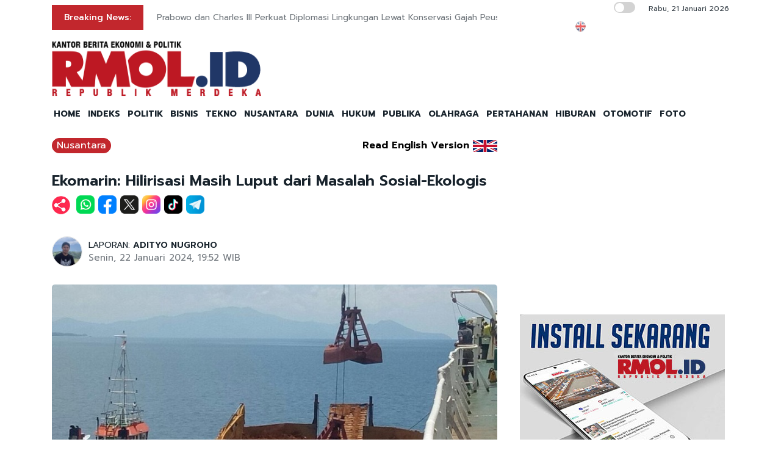

--- FILE ---
content_type: text/html; charset=UTF-8
request_url: https://rmol.id/nusantara/read/2024/01/22/606366/ekomarin-hilirisasi-masih-luput-dari-masalah-sosial-ekologis
body_size: 14354
content:
<!DOCTYPE html>
<html lang="id-ID">

<head>
	<title>Ekomarin: Hilirisasi Masih Luput dari Masalah Sosial-Ekologis</title>
	<!-- META -->
	<meta charset="utf-8">
	<meta name="viewport" content="width=device-width, initial-scale=1, shrink-to-fit=no">
	<meta name="description" content="Istilah hilirisasi seolah-olah menjadi mantra untuk menjadi jawaban masalah masa depan Indonesia. Khususnya dalam capaian ekonomi Indonesia Emas 2045. Istilah" />
	<meta name="news_keywords" content="Nusantara, Ekomarin, Hilirisasi" />
	<meta name="robots" content="index,follow" />
	<meta name="googlebot-news" content="index,follow" />
	<meta name="googlebot" content="index,follow" />
	<meta name="google-site-verification" content="Xt1EiOiWJ2BHtqbhiwMcNKcxDAvhe4vcmgpdp0tnVjw" />
	<meta name="theme-color" content="#000" />
	<meta name="facebook-domain-verification" content="4dl7jmlorcs3ftj26hw4slh0mq5583" />
	<link rel="canonical" href="https://rmol.id/nusantara/read/2024/01/22/606366/ekomarin-hilirisasi-masih-luput-dari-masalah-sosial-ekologis" />
	<meta property="og:site_name" content="Rmol.id" />
			<link rel="amphtml" href="https://rmol.id/amp/2024/01/22/606366/ekomarin-hilirisasi-masih-luput-dari-masalah-sosial-ekologis">				<meta property="og:type" content="article" />
			<meta property="og:title" content="Ekomarin: Hilirisasi Masih Luput dari Masalah Sosial-Ekologis" />
			<meta property="og:image" content="https://rmol.id/images/berita/normal/2024/01/380498_07552222012024_Pengapalan-Nickel-PT-CNI-e1595924930478.jpeg" />
			<meta property="og:image:type" content="image/jpeg" />
			<meta property="og:description" content="Istilah hilirisasi seolah-olah menjadi mantra untuk menjadi jawaban masalah masa depan Indonesia. Khususnya dalam capaian ekonomi Indonesia Emas 2045. Istilah" />
			<meta property="og:url" content="https://rmol.id/nusantara/read/2024/01/22/606366/ekomarin-hilirisasi-masih-luput-dari-masalah-sosial-ekologis" />
			<meta name="twitter:card" content="summary_large_image" />
			<meta name="twitter:description" content="Istilah hilirisasi seolah-olah menjadi mantra untuk menjadi jawaban masalah masa depan Indonesia. Khususnya dalam capaian ekonomi Indonesia Emas 2045. Istilah" />
			<meta name="twitter:image" content="https://rmol.id/images/berita/normal/2024/01/380498_07552222012024_Pengapalan-Nickel-PT-CNI-e1595924930478.jpeg" />
			<meta name="twitter:image:src" content="https://rmol.id/images/berita/normal/2024/01/380498_07552222012024_Pengapalan-Nickel-PT-CNI-e1595924930478.jpeg" />
			<meta name="twitter:title" content="Ekomarin: Hilirisasi Masih Luput dari Masalah Sosial-Ekologis" />
			<link rel="image_src" href="https://rmol.id/images/berita/normal/2024/01/380498_07552222012024_Pengapalan-Nickel-PT-CNI-e1595924930478.jpeg" />
	<!--::::: FAVICON ICON :::::::-->
	<link rel="icon" type="image/png" href="https://rmol.id/v4_assets/img/site/rmol-icon-72.png" />
	<!--::::: ALL CSS FILES :::::::-->
	<link rel="stylesheet" href="https://rmol.id/v4_assets/css/plugins/bootstrap.min.css">
	<link rel="stylesheet" href="https://rmol.id/v4_assets/css/plugins/animate.min.css">
		<!-- <link rel="stylesheet" href="https://rmol.id/v4_assets/css/plugins/fontawesome.css"> -->
	<script src="https://kit.fontawesome.com/e0c26a60ba.js" crossorigin="anonymous"></script>
	<link rel="stylesheet" href="https://rmol.id/v4_assets/css/plugins/modal-video.min.css">
	<link rel="stylesheet" href="https://rmol.id/v4_assets/css/plugins/owl.carousel.css">
	<link rel="stylesheet" href="https://rmol.id/v4_assets/css/plugins/slick.css">
	<link rel="stylesheet" href="https://rmol.id/v4_assets/css/plugins/stellarnav.css">
	<link rel="stylesheet" href="https://rmol.id/v4_assets/css/theme.css?v=777">
	<link rel="stylesheet" href="https://rmol.id/v4_assets/css/custom.css?v=777">
	<link rel="stylesheet" href="https://rmol.id/v4_assets/css/custom-dark.css?v=777">

	<link rel="stylesheet" href="https://rmol.id/v4_assets/js/countdown/css/jquery.countdown.css?v=777">
	<link rel="preconnect" href="https://fonts.gstatic.com">
	<link href="https://fonts.googleapis.com/css2?family=Prompt:ital,wght@0,400;0,500;0,600;0,700;1,400;1,500;1,600;1,700&display=swap" rel="stylesheet">
	<!-- For Comment Moderation -->


<!-- Start GA4 -->
<!-- Google tag (gtag.js) -->
<script async src="https://www.googletagmanager.com/gtag/js?id=G-RHBRVB1B8X"></script>
<script>
  window.dataLayer = window.dataLayer || [];
  function gtag(){dataLayer.push(arguments);}
  gtag('js', new Date());

  gtag('config', 'G-RHBRVB1B8X');
</script>
<!-- End GA4 -->

<!-- Google tag (gtag.js) -->
<script async src="https://www.googletagmanager.com/gtag/js?id=UA-140318307-1"></script>
<script>
  window.dataLayer = window.dataLayer || [];
  function gtag(){dataLayer.push(arguments);}
  gtag('js', new Date());

  gtag('config', 'UA-140318307-1');
</script>

<!-- End Google tag (gtag.js) -->


<meta name="yandex-verification" content="0c4aa58767da1cc0" />
<meta name="p:domain_verify" content="9aec0d864baac6bc60480935339b6bfe"/></head>

<body class="">
	<!--::::: PRELOADER START :::::::-->
	<!--<div class="preloader">
		<div>
			<div class="nb-spinner"></div>
		</div>
	</div>-->
	<!--::::: PRELOADER END :::::::-->
	<!--::::: SEARCH FORM START:::::::-->
	<div class="searching">
		<div class="container">
			<div class="row">
				<div class="col-8 text-center m-auto">
					<div class="v1search_form">
						<form action="https://rmol.id/search" method="post">
							<input type="text" name="keyword" placeholder="Search Here...">
							<button type="submit" class="cbtn1">Search</button>
						</form>
					</div>
				</div>
			</div>
		</div>
		<div class="close_btn"><i class="fa-solid fa-xmark"></i></div>
	</div>
	<!--:::::SEARCH FORM END :::::::-->
	<!--::::: TOP BAR START :::::::-->
	<div class="topbar white_bg" id="top">
		<div class="container">
			<div class="row">
				<div class="col-md-6 col-lg-8 align-self-center">
					<div class="trancarousel_area ">
						<p class="trand">Breaking News:</p>
						<div class="trancarousel owl-carousel nav_style1">
															<div class="trancarousel_item">
									<p><a href="https://rmol.id/dunia/read/2026/01/21/694616/prabowo-dan-charles-iii-perkuat-diplomasi-lingkungan-lewat-konservasi-gajah-peusangan">Prabowo dan Charles III Perkuat Diplomasi Lingkungan Lewat Konservasi Gajah Peusangan</a></p>
								</div>
															<div class="trancarousel_item">
									<p><a href="https://rmol.id/hukum/read/2026/01/21/694615/lahan-meikarta-clean-and-clear-bisa-dibangun-rusun-subsidi">Lahan Meikarta Clean and Clear, Bisa Dibangun Rusun Subsidi</a></p>
								</div>
															<div class="trancarousel_item">
									<p><a href="https://rmol.id/publika/read/2026/01/21/694614/simon-bolivar-el-libertador">Simon Bolivar ‘El Libertador’</a></p>
								</div>
															<div class="trancarousel_item">
									<p><a href="https://rmol.id/nusantara/read/2026/01/21/694613/dugaan-korupsi-dana-hibah-kpu-lebong-kejati-bengkulu-dicurigai-masuk-angin">Dugaan Korupsi Dana Hibah KPU Lebong, Kejati Bengkulu Dicurigai Masuk Angin</a></p>
								</div>
															<div class="trancarousel_item">
									<p><a href="https://rmol.id/hukum/read/2026/01/21/694612/hgu-jumbo-sugar-group-companies-dicabut-negara-ambil-balik-lahan-rp14-5-triliun-milik-tni-au">HGU Jumbo Sugar Group Companies Dicabut, Negara Ambil Balik Lahan Rp14,5 Triliun Milik TNI AU</a></p>
								</div>
													</div>
					</div>
				</div>
				<div class="col-md-6 col-lg-4 align-self-center">
					<div class="top_date_social text-right">
						<div class="paper_date ">
							<p>
																	<input type="checkbox" id="night-mode-toggle" class="night-mode-checkbox">
									<label for="night-mode-toggle" class="night-mode-label"></label>
									<button id="darkmode" type="button" class="button-default button-theme-desktop" onclick="toggleDark()">
										<span id="night" class="material-icons"><i class="fa-solid fa-moon"></i></span>
										<span id="light" class="material-icons"><i class="fa-solid fa-sun"></i></span>
									</button>
																Rabu, 21 Januari 2026							</p>
						</div>
						<div class="social1 ">
							<ul class="inline">
																	<li><a href="https://rmol-id.translate.goog/read/2024/01/22/606366/ekomarin-hilirisasi-masih-luput-dari-masalah-sosial-ekologis?_x_tr_sl=id&_x_tr_tl=en&_x_tr_hl=en&_x_tr_pto=wapp" target="_blank"><img alt="Translate Berita Bahasa Inggris" title="Translate Berita Bahasa Inggris" src="https://rmol.id/v4_assets/img/icon/en-flag5.png"></a></li>
																<li><a href="https://www.facebook.com/KantorBeritaPolitikRMOL" target="_blank"><i class="fab fa-facebook"></i></a></li>
								<li><a href="https://www.instagram.com/rmol.id/" target="_blank"><i class="fab fa-instagram"></i></a></li>
								<li><a href="https://x.com/RMOL_id" target="_blank"><i class="fa-solid fa-x"></i></a></li>
								<li><a href="https://www.tiktok.com/@rmol.id" target="_blank"><i class="fa-brands fa-tiktok"></i></a></li>
								<li><a href="#" target="_blank"><i class="fab fa-youtube"></i></a></li>
								<li><a href="https://whatsapp.com/channel/0029VaHnTiBEwEjmlKAWkZ1e" target="_blank"><i class="fa-brands fa-whatsapp"></i></a></li>
								<li><a href="https://www.linkedin.com/company/19170572" target="_blank"><i class="fab fa-linkedin"></i></a></li>
								<li><a href="https://play.google.com/store/apps/details?id=id.rmol" target="_blank"><i class="fab fa-android"></i></a></li>
								<li><a href="https://apps.apple.com/us/app/rmol-id-republik-merdeka/id6468551512" target="_blank"><i class="fab fa-apple"></i></a></li>
							</ul>
						</div>
					</div>
				</div>
			</div>
		</div>
	</div>
	<!--::::: TOP BAR END :::::::-->
	<div class="border_black"></div>
		<!--::::: Logo and Header Top Visible on Desktop  :::::::-->
	<div class="logo_area dark-2 d-none d-sm-block white_bg">
		<div class="container">
			<div class="row">
				<div class="col-lg-4 align-self-center">
					<div class="logo"><a href="https://rmol.id/"><img id="main-logo" src="https://dashboard.rmol.id/assets/images/logo/08414905012026_04412501092025_berita-ekonomi-politik-terbaru.png" alt="rmol.id logo"></a></div>
					<div hidden class="dark-logo"><img hidden id="dark-logo" src="https://dashboard.rmol.id/assets/images/logo/07475918012025_logo-for-dark.png"></a></div>
					<div hidden class="light-logo"><img hidden id="light-logo" src="https://dashboard.rmol.id/assets/images/logo/08414905012026_04412501092025_berita-ekonomi-politik-terbaru.png"></a></div>
				</div>
				<div class="col-lg-8 align-right "><!-- Header Ad Desktop -->
					<div class="banner1">
											</div>
				</div>
			</div>
		</div>
	</div>
	<!--::::: LOGO AREA END :::::::-->
	<!--::::: MENU AREA START  :::::::-->
	<div class="main-menu" id="header">
		<!--<a href="#top" class="up_btn up_btn1"><i class="far fa-chevron-double-up"></i></a>-->
		<div class="main-nav clearfix is-ts-sticky">
			<div class="container">
				<div class="row justify-content-between">

					<div class="col-12 col-lg-12">
						<div class="logo d-sm-none">
							<a href="https://rmol.id/"><img id="main-logo-mobile" src="https://dashboard.rmol.id/assets/images/logo/08414905012026_04412501092025_berita-ekonomi-politik-terbaru.png" alt="rmol.id logo"></a>
						</div> <!-- Show XS -->

						<div class="menu_right">
															<div class="d-sm-none">
									<input type="checkbox" id="night-mode-toggle-mobile" class="night-mode-checkbox">
									<label for="night-mode-toggle-mobile" class="night-mode-label"></label>
									<button id="themeButton" class="button-default button-theme" type="button" onclick="toggleDark()"><i class="fa-solid fa-moon"></i></button>
								</div>
														<div class="newsprk_nav stellarnav">
								<ul id="newsprk_menu">
									<li><a href="https://rmol.id/">HOME</a></li>
									<li><a href="https://rmol.id/indeksberita">INDEKS</a></li>
																			<li><a href="https://rmol.id/rubrik/politik">POLITIK</a></li>
																			<li><a href="https://rmol.id/rubrik/bisnis">BISNIS</a></li>
																			<li><a href="https://rmol.id/rubrik/tekno">TEKNO</a></li>
																			<li><a href="https://rmol.id/rubrik/nusantara">NUSANTARA</a></li>
																			<li><a href="https://rmol.id/rubrik/dunia">DUNIA</a></li>
																			<li><a href="https://rmol.id/rubrik/hukum">HUKUM</a></li>
																			<li><a href="https://rmol.id/rubrik/publika">PUBLIKA</a></li>
																			<li><a href="https://rmol.id/rubrik/olahraga">OLAHRAGA</a></li>
																			<li><a href="https://rmol.id/rubrik/pertahanan">PERTAHANAN</a></li>
																			<li><a href="https://rmol.id/rubrik/hiburan">HIBURAN</a></li>
																			<li><a href="https://rmol.id/rubrik/otomotif">OTOMOTIF</a></li>
																		<li><a href="https://rmol.id/foto">FOTO</a></li>
									<li class="search_btn"><i class="fa-solid fa-magnifying-glass"></i></li>
								</ul>
							</div>
						</div>
					</div>
				</div>
			</div>
		</div>
	</div>
	<!--::::: MENU AREA END :::::::-->
	<div class="navbar navbar-shadow d-block d-sm-none ">
		<nav class="navbar-first navbar--scroll">
			<ul class="nav">
				<li class="nav__item"><a href="https://rmol.id/">HOME</a></li>
				<li class="nav__item"><a href="https://rmol.id/indeksberita">INDEKS</a></li>
									<li class="nav__item"><a href="https://rmol.id/rubrik/politik">POLITIK</a></li>
									<li class="nav__item"><a href="https://rmol.id/rubrik/bisnis">BISNIS</a></li>
									<li class="nav__item"><a href="https://rmol.id/rubrik/tekno">TEKNO</a></li>
									<li class="nav__item"><a href="https://rmol.id/rubrik/nusantara">NUSANTARA</a></li>
									<li class="nav__item"><a href="https://rmol.id/rubrik/dunia">DUNIA</a></li>
									<li class="nav__item"><a href="https://rmol.id/rubrik/hukum">HUKUM</a></li>
									<li class="nav__item"><a href="https://rmol.id/rubrik/publika">PUBLIKA</a></li>
									<li class="nav__item"><a href="https://rmol.id/rubrik/olahraga">OLAHRAGA</a></li>
									<li class="nav__item"><a href="https://rmol.id/rubrik/pertahanan">PERTAHANAN</a></li>
									<li class="nav__item"><a href="https://rmol.id/rubrik/hiburan">HIBURAN</a></li>
									<li class="nav__item"><a href="https://rmol.id/rubrik/otomotif">OTOMOTIF</a></li>
								<li class="nav__item"><a href="https://rmol.id/foto">FOTO</a></li>
				<li class="search_btn"><i class="fa-solid fa-magnifying-glass"></i></li>
			</ul>
		</nav>
	</div>

	<!-- Header Ad Mobile -->
	<div class="logo_area d-block d-sm-none white_bg">
		<div class="container">
			<div class="row">
				<div class="col-lg-12 align-right ">
					<div class="banner1">
						<br><div class="banner-300x250 mb10"><script async src="https://pagead2.googlesyndication.com/pagead/js/adsbygoogle.js?client=ca-pub-9478604167568640"
     crossorigin="anonymous"></script>
<!-- RMOL Leaderboard -->
<ins class="adsbygoogle"
     style="display:block"
     data-ad-client="ca-pub-9478604167568640"
     data-ad-slot="5274728580"
     data-ad-format="auto"
     data-full-width-responsive="true"></ins>
<script>
     (adsbygoogle = window.adsbygoogle || []).push({});
</script></div>					</div>
				</div>
			</div>
		</div>
	</div>
	<div class="mb10x">
		<div class="container">
			<div class="row">
				<div class="col-md-6 mb10x d-none d-sm-block"><!-- Top Banner Left -->
									</div>
				<div class="col-md-6 mb10x d-none d-sm-block"><!-- Top Banner Right -->
									</div>
			</div>
		</div>
	</div>
	<div class="mb10x">
		<div class="container">
			<div class="row">
				<div class="col-md-6 mb10x d-none d-sm-block"><!-- WING Side Left -->

									</div>
				<div class="col-md-6 mb10x d-none d-sm-block"><!-- WING Side Right -->

									</div>
			</div>
		</div>
	</div>
<!--::::: ARCHIVE AREA START :::::::-->
<div class="archives post post1 mt20">
    <div class="container">
        <div class="row">
            <div class="col-md-12 col-lg-8">
                                                            <div class="row">
                            <div class="col-3 col-md-8 col-lg-8  align-self-center">
                                <div class="page_category news-title-rubrik">
                                    <h4><a href="https://rmol.id/rubrik/nusantara">Nusantara</a></h4>
                                </div>
                            </div>
                            <div class="col-9 col-md-4 col-lg-4  d-sm-nonex" style="text-align:right">
                                                                    <span class="translate_text"><a href="https://rmol-id.translate.goog/read/2024/01/22/606366/ekomarin-hilirisasi-masih-luput-dari-masalah-sosial-ekologis?_x_tr_sl=id&_x_tr_tl=en&_x_tr_hl=en&_x_tr_pto=wapp" target="_blank">Read English Version</a></span>
                                    <a href="https://rmol-id.translate.goog/read/2024/01/22/606366/ekomarin-hilirisasi-masih-luput-dari-masalah-sosial-ekologis?_x_tr_sl=id&_x_tr_tl=en&_x_tr_hl=en&_x_tr_pto=wapp" target="_blank">
                                        <img class="translate_flag" alt="Translate Berita Bahasa Inggris" title="Translate Berita Bahasa Inggris" src="https://rmol.id/v4_assets/img/site/en-flag.png">
                                    </a>
                                                            </div>
                        </div>
                                        <div class="space-30"></div>
                    <div class="single_post_heading">
                        <h1>Ekomarin: Hilirisasi Masih Luput dari Masalah Sosial-Ekologis</h1>                    </div>
                                            <div class="social1 share-wrap">
                            <ul class="inline">
                                <li class="share-txt"><img class="sharing-button-news" src="https://rmol.id/v4_assets/img/icon/logo-share-rmol-id.png?v=3"></li>
                                <li><a href="https://api.whatsapp.com/send?text=https%3A%2F%2Frmol.id%2Fnusantara%2Fread%2F2024%2F01%2F22%2F606366%2Fekomarin-hilirisasi-masih-luput-dari-masalah-sosial-ekologis+Ekomarin%3A+Hilirisasi+Masih+Luput+dari+Masalah+Sosial-Ekologis" target="_blank"><img class="sharing-button-news" src="https://rmol.id/v4_assets/img/icon/whatsapp.png"></a></li>
                                <li><a href="https://www.facebook.com/sharer/sharer.php?u=https%3A%2F%2Frmol.id%2Fnusantara%2Fread%2F2024%2F01%2F22%2F606366%2Fekomarin-hilirisasi-masih-luput-dari-masalah-sosial-ekologis" target="_blank"><img class="sharing-button-news" src="https://rmol.id/v4_assets/img/icon/facebook.png"></a></li>
                                <li><a href="https://twitter.com/intent/tweet?url=https%3A%2F%2Frmol.id%2Fnusantara%2Fread%2F2024%2F01%2F22%2F606366%2Fekomarin-hilirisasi-masih-luput-dari-masalah-sosial-ekologis&text=Ekomarin%3A+Hilirisasi+Masih+Luput+dari+Masalah+Sosial-Ekologis" target="_blank"><img class="sharing-button-news" src="https://rmol.id/v4_assets/img/icon/x.png"></a></li>
                                <li><a href="https://www.instagram.com/rmol.id/" target="_blank"><img class="sharing-button-news" src="https://rmol.id/v4_assets/img/icon/instagram.png"></a></li>
                                <li><a href="https://www.tiktok.com/@rmol.id" target="_blank"><img class="sharing-button-news" src="https://rmol.id/v4_assets/img/icon/tiktok.png"></a></li>
                                <!-- <li><a href="https://www.youtube.com/channel/UCHnX2SBuwiuHy7kKjQJTohQ" target="_blank"><img class="sharing-button-news" src="https://rmol.id/v4_assets/img/icon/youtube.png"></a></li> -->
                                <li><a href="https://telegram.me/share/url?url=https%3A%2F%2Frmol.id%2Fnusantara%2Fread%2F2024%2F01%2F22%2F606366%2Fekomarin-hilirisasi-masih-luput-dari-masalah-sosial-ekologis&text=Ekomarin%3A+Hilirisasi+Masih+Luput+dari+Masalah+Sosial-Ekologis" target="_blank"><img class="sharing-button-news" src="https://rmol.id/v4_assets/img/icon/telegram.png"></a></li>
                            </ul>
                        </div>
                    
                    <div class="space-10"></div>
                    
                    <div class="space-20"></div>
                    <div class="row">
                        <div class="col-md-6 align-self-center">
                                                            <div class="author">
                                    <div class="author_img">
                                        <div class="author_img_wrap">
                                            <img src="https://rmol.id/assets/images/wartawan/0708271067740474.jpg" alt=" LAPORAN: <a href='https://rmol.id/about/adityo-nugroho-1'>ADITYO NUGROHO</a>" />
                                        </div>
                                    </div>
                                     LAPORAN: <a href='https://rmol.id/about/adityo-nugroho-1'>ADITYO NUGROHO</a>                                    <ul>
                                        <li>Senin, 22 Januari 2024, 19:52 WIB</li>
                                    </ul>
                                </div>
                                                    </div>
                        <div class="col-md-6 align-self-center">
                            <div class="author_social inline text-right">
                                <div class="sharethis-inline-share-buttons"></div>
                            </div>
                        </div>
                    </div>
                    <div class="space-30"></div>
                    <div class="news-photo">
                                                                                            <img class="border-radious5" src="https://rmol.id/images/berita/normal/2024/01/380498_07552222012024_Pengapalan-Nickel-PT-CNI-e1595924930478.jpeg" alt="Ekomarin: Hilirisasi Masih Luput dari Masalah Sosial-Ekologis">
                                                                <div class="space-10"></div>
                                <div class="news-photo-caption">Ilustrasi Foto/Net</div>
                                <div class="space-10"></div>
                                                </div>

                    <div class="banner-300x250 mb10"><script async src="https://pagead2.googlesyndication.com/pagead/js/adsbygoogle.js?client=ca-pub-9478604167568640"
     crossorigin="anonymous"></script>
<!-- RMOL Middle1 -->
<ins class="adsbygoogle"
     style="display:block"
     data-ad-client="ca-pub-9478604167568640"
     data-ad-slot="2648565244"
     data-ad-format="auto"
     data-full-width-responsive="true"></ins>
<script>
     (adsbygoogle = window.adsbygoogle || []).push({});
</script></div><!-- Ads: News Content D - Mobile -->

                    <!-- News Part 1 -->
                    <div class="news_part_1">
                        <img style='height: 16px;' alt='rmol news logo' src='https://dashboard.rmol.id/assets/images/logo/07461304122020_15x.png'>  Istilah "hilirisasi" seolah-olah menjadi mantra untuk menjadi jawaban masalah masa depan Indonesia. Khususnya dalam capaian ekonomi Indonesia Emas 2045.                    </div>

                    <div class="space-10"></div>
                    <div class="border_black"></div>
                    <div class="space-10"></div>

                    <!-- Home di Bawah Slide -->
                    
                    <!-- Di Atas Berita Terkait> -->

                    
                    <div class="row">
                        <div class="col-md-3 col-lg-3 d-none d-sm-block">
                            <div class="banner-300x250 mb10"><script async src="https://pagead2.googlesyndication.com/pagead/js/adsbygoogle.js?client=ca-pub-9478604167568640"
     crossorigin="anonymous"></script>
<!-- RMOL Sky -->
<ins class="adsbygoogle"
     style="display:block"
     data-ad-client="ca-pub-9478604167568640"
     data-ad-slot="2609036792"
     data-ad-format="auto"
     data-full-width-responsive="true"></ins>
<script>
     (adsbygoogle = window.adsbygoogle || []).push({});
</script></div><!-- Ads: News Content A (Skycrapper Hidden on Mobile) -->
                        </div>
                        <div class="col-md-9 col-lg-9 col-xs-12">
                                                                    <div class="comment_list news-related-inside">
                                            <div class="row">
                                                <div class="col-12 col-lg-12 m-auto">
                                                    <h3>BERITA TERKAIT:</h3>
                                                                                                                <div class="single_comment">
                                                                <div class="comment_img">
                                                                    <a href="https://rmol.id/read/2026/01/21/694507/dubes-ri-untuk-inggris-terima-buku-rasa-bhayangkara-nusantara"><img src="https://rmol.id/images/berita/mini/2026/01/thumb_563580_01282421012026_WhatsApp_Image_2026-01-21_at_00.57.17.jpeg" alt="Dubes RI untuk Inggris Terima Buku 'Rasa Bhayangkara Nusantara'"></a>
                                                                </div>
                                                                <div class="row news-related-inside-text">
                                                                    <div class="col-sm-12"> <a href="https://rmol.id/read/2026/01/21/694507/dubes-ri-untuk-inggris-terima-buku-rasa-bhayangkara-nusantara">Dubes RI untuk Inggris Terima Buku 'Rasa Bhayangkara Nusantara'</a></div>
                                                                </div>
                                                                <div class="space-5"></div>
                                                            </div>
                                                            <div class="space-10"></div>
                                                                                                                <div class="single_comment">
                                                                <div class="comment_img">
                                                                    <a href="https://rmol.id/politik/read/2026/01/17/694140/pendiri-jaringan-nusantara-sby-lawan-fitnah-demi-jaga-kebenaran-bukan-anti-kritik"><img src="https://rmol.id/images/berita/mini/2026/01/thumb_766064_03064117012026_297246_01302109012026_540236_03093411122019_SBY_RMOL.jpg" alt="Pendiri Jaringan Nusantara: SBY Lawan Fitnah demi Jaga Kebenaran, Bukan Anti Kritik"></a>
                                                                </div>
                                                                <div class="row news-related-inside-text">
                                                                    <div class="col-sm-12"> <a href="https://rmol.id/politik/read/2026/01/17/694140/pendiri-jaringan-nusantara-sby-lawan-fitnah-demi-jaga-kebenaran-bukan-anti-kritik">Pendiri Jaringan Nusantara: SBY Lawan Fitnah demi Jaga Kebenaran, Bukan Anti Kritik</a></div>
                                                                </div>
                                                                <div class="space-5"></div>
                                                            </div>
                                                            <div class="space-10"></div>
                                                                                                                <div class="single_comment">
                                                                <div class="comment_img">
                                                                    <a href="https://rmol.id/bisnis/read/2026/01/17/694110/kemendagri-diminta-percepat-pengadaan-lahan-kdkmp"><img src="https://rmol.id/images/berita/mini/2026/01/thumb_82047_06011517012026_GmPE06rQ.jpg" alt="Kemendagri Diminta Percepat Pengadaan Lahan KDKMP"></a>
                                                                </div>
                                                                <div class="row news-related-inside-text">
                                                                    <div class="col-sm-12"> <a href="https://rmol.id/bisnis/read/2026/01/17/694110/kemendagri-diminta-percepat-pengadaan-lahan-kdkmp">Kemendagri Diminta Percepat Pengadaan Lahan KDKMP</a></div>
                                                                </div>
                                                                <div class="space-5"></div>
                                                            </div>
                                                            <div class="space-10"></div>
                                                                                                                <div class="single_comment">
                                                                <div class="comment_img">
                                                                    <a href="https://rmol.id/politik/read/2026/01/14/693769/prabowo-ingin-sma-taruna-nusantara-cetak-pemimpin-jujur-dan-anti-korupsi"><img src="https://rmol.id/images/berita/mini/2026/01/thumb_368624_09305214012026_IMG-20260113-WA0109.jpg" alt="Prabowo Ingin SMA Taruna Nusantara Cetak Pemimpin Jujur dan Anti Korupsi"></a>
                                                                </div>
                                                                <div class="row news-related-inside-text">
                                                                    <div class="col-sm-12"> <a href="https://rmol.id/politik/read/2026/01/14/693769/prabowo-ingin-sma-taruna-nusantara-cetak-pemimpin-jujur-dan-anti-korupsi">Prabowo Ingin SMA Taruna Nusantara Cetak Pemimpin Jujur dan Anti Korupsi</a></div>
                                                                </div>
                                                                <div class="space-5"></div>
                                                            </div>
                                                            <div class="space-10"></div>
                                                                                                                <div class="single_comment">
                                                                <div class="comment_img">
                                                                    <a href="https://rmol.id/politik/read/2026/01/13/693707/prabowo-ingin-ada-sma-taruna-nusantara-dan-garuda-di-setiap-provinsi"><img src="https://rmol.id/images/berita/mini/2026/01/thumb_1940_06060713012026_Screenshot_2026-01-13-18-04-33-19_f9ee0578fe1cc94de7482bd41accb329.jpg" alt="Prabowo Ingin Ada SMA Taruna Nusantara dan Garuda di Setiap Provinsi"></a>
                                                                </div>
                                                                <div class="row news-related-inside-text">
                                                                    <div class="col-sm-12"> <a href="https://rmol.id/politik/read/2026/01/13/693707/prabowo-ingin-ada-sma-taruna-nusantara-dan-garuda-di-setiap-provinsi">Prabowo Ingin Ada SMA Taruna Nusantara dan Garuda di Setiap Provinsi</a></div>
                                                                </div>
                                                                <div class="space-5"></div>
                                                            </div>
                                                            <div class="space-10"></div>
                                                                                                    </div>
                                            </div>
                                        </div>
                            
                            <div class="border_black"></div>

                            <!-- News Part 2 -->
                            <br>Istilah itu sering diucapkan oleh pasangan Capres-Cawapres Nomor Urut 2 Prabowo Subianto-Gibran Rakabuming Raka dalam berbagai kesempatan. Termasuk dalam forum debat Pilpres yang diselenggarakan Komisi Pemilihan Umum (KPU).<br><br>
                            <!-- Di Bawah Berita Terkait + 3 paragraf -->
                            <div style="tex-align:center"><div class="banner-300x250 mb10"><script async src="https://pagead2.googlesyndication.com/pagead/js/adsbygoogle.js?client=ca-pub-9478604167568640"
     crossorigin="anonymous"></script>
<!-- RMOL Middle2 -->
<ins class="adsbygoogle"
     style="display:block"
     data-ad-client="ca-pub-9478604167568640"
     data-ad-slot="7795878310"
     data-ad-format="auto"
     data-full-width-responsive="true"></ins>
<script>
     (adsbygoogle = window.adsbygoogle || []).push({});
</script></div></div>

                            <!-- News Part 2.5 -->
                            Ekologi Maritim Indonesia (Ekomarin) memandang, hilirisasi sebagai bagian transisi energi yang harus berkeadilan luput dari masalah sosial-ekologis bahkan cenderung mengabaikan isu pembangunan berkelanjutan.<br><br>“Ekomarin merilis hasil penelitian bertajuk Atas Nama transisi Energi: Neo-Ekstraktivisme Nikel di teluk Weda dan Dampaknya pada Komunitas Perikanan skala Kecil. Studi ini menunjukkan bahwa aktivitas pertambangan nikel PT. IWIP merupakan sebuah “moda perampasan” ruang hidup nelayan dan komunitas pesisir atas nama transisi energi,” kata Koordinator Nasional Ekomarin, Marthin Hadiwinata dalam keterangannya, Senin (22/1). <br>
                            <!-- Ads: News Content B -->
                            <div class="banner-300x250 mb10"><script async src="https://pagead2.googlesyndication.com/pagead/js/adsbygoogle.js?client=ca-pub-9478604167568640"
     crossorigin="anonymous"></script>
<!-- RMOL Middle3 -->
<ins class="adsbygoogle"
     style="display:block"
     data-ad-client="ca-pub-9478604167568640"
     data-ad-slot="7728305994"
     data-ad-format="auto"
     data-full-width-responsive="true"></ins>
<script>
     (adsbygoogle = window.adsbygoogle || []).push({});
</script></div>
                            <!-- News Part 3 (last) -->
                            <br>Sambung dia, komunitas pesisir dan nelayan tersingkir dari zona tangkapan ikan karena penebangan hutan bakau, indikasi pencemaran logam berat, aktivitas kapal tongkang antarpulau pengangkut stockpile nikel yang masif, hingga larangan pihak perusahaan kepada siapa pun yang menangkap dan ikan di sekitar areal perusahaan. <br><br>“Temuan lain menunjukkan peminggiran perikanan skala kecil semakin diperparah dengan tercemarnya hulu-hilir sungai yang menjadi sumber mata air masyarakat akibat ekspansi perusahaan,” jelasnya. <br><br>Lanjut Marthin, tersingkirnya nelayan dari zona tangkapan ikan alhasil membuat mereka saat ini menjalankan usaha pertokoan dan kos-kosan di sekitar kawasan industri. <br><br>“Sedangkan pada aspek kultural, perilaku makan ikan yang menjadi kebiasaan sehari-hari juga perlahan memudar, digantikan dengan makanan berbahan dasar ayam dan daging seturut kedatangan para pedagang makanan dari daerah Jawa yang turut membentuk pola konsumsi pangan yang berbeda,” pungkasnya. <img alt="rmol news logo article" src="https://dashboard.rmol.id/assets/images/logo/10441704062019_akhir.png"><br><br>                                                                    <div class="comment_list news-related-inside mt20">
                                            <div class="row">
                                                <div class="col-12 col-lg-12 m-auto">
                                                    <h3>BACA JUGA:</h3>
                                                                                                                <div class="single_comment mb10">
                                                                <div class="comment_img">
                                                                    <a href="https://rmol.id/politik/read/2026/01/13/693690/prabowo-bangga-alumni-taruna-nusantara-dominasi-posisi-strategis-di-kabinet"><img src="https://rmol.id/images/berita/mini/2026/01/thumb_906057_03563413012026_Screenshot_2026-01-13-15-54-48-40_f9ee0578fe1cc94de7482bd41accb329.jpg" alt="Prabowo Bangga Alumni Taruna Nusantara Dominasi Posisi Strategis di Kabinet"></a>
                                                                </div>
                                                                <div class="row news-related-inside-text">
                                                                    <div class="col-sm-12"> <a href="https://rmol.id/politik/read/2026/01/13/693690/prabowo-bangga-alumni-taruna-nusantara-dominasi-posisi-strategis-di-kabinet">Prabowo Bangga Alumni Taruna Nusantara Dominasi Posisi Strategis di Kabinet</a></div>
                                                                </div>
                                                                <div class="space-5"></div>
                                                            </div>
                                                                                                                <div class="single_comment mb10">
                                                                <div class="comment_img">
                                                                    <a href="https://rmol.id/politik/read/2026/01/13/693687/prabowo-target-sma-taruna-nusantara-di-ikn-hingga-sumsel-rampung-tahun-ini"><img src="https://rmol.id/images/berita/mini/2026/01/thumb_910248_03345713012026_Screenshot_2026-01-13-15-33-12-88_f9ee0578fe1cc94de7482bd41accb329.jpg" alt="Prabowo Target SMA Taruna Nusantara di IKN hingga Sumsel Rampung Tahun Ini"></a>
                                                                </div>
                                                                <div class="row news-related-inside-text">
                                                                    <div class="col-sm-12"> <a href="https://rmol.id/politik/read/2026/01/13/693687/prabowo-target-sma-taruna-nusantara-di-ikn-hingga-sumsel-rampung-tahun-ini">Prabowo Target SMA Taruna Nusantara di IKN hingga Sumsel Rampung Tahun Ini</a></div>
                                                                </div>
                                                                <div class="space-5"></div>
                                                            </div>
                                                                                                    </div>
                                            </div>
                                        </div>
                                                        <div class="news-editor mt20">EDITOR: <a href="https://rmol.id/about/adityon-9">ADITYO NUGROHO</a></div>                                                            <div class="social1 share-wrap">
                                    <ul class="inline">
                                        <li class="share-txt"><img class="sharing-button-news" src="https://rmol.id/v4_assets/img/icon/logo-share-rmol-id.png?v=3"></li>
                                        <li><a href="https://api.whatsapp.com/send?text=https%3A%2F%2Frmol.id%2Fnusantara%2Fread%2F2024%2F01%2F22%2F606366%2Fekomarin-hilirisasi-masih-luput-dari-masalah-sosial-ekologis+Ekomarin%3A+Hilirisasi+Masih+Luput+dari+Masalah+Sosial-Ekologis" target="_blank"><img class="sharing-button-news" src="https://rmol.id/v4_assets/img/icon/whatsapp.png"></a></li>
                                        <li><a href="https://www.facebook.com/sharer/sharer.php?u=https%3A%2F%2Frmol.id%2Fnusantara%2Fread%2F2024%2F01%2F22%2F606366%2Fekomarin-hilirisasi-masih-luput-dari-masalah-sosial-ekologis" target="_blank"><img class="sharing-button-news" src="https://rmol.id/v4_assets/img/icon/facebook.png"></a></li>
                                        <li><a href="https://twitter.com/intent/tweet?url=https%3A%2F%2Frmol.id%2Fnusantara%2Fread%2F2024%2F01%2F22%2F606366%2Fekomarin-hilirisasi-masih-luput-dari-masalah-sosial-ekologis&text=Ekomarin%3A+Hilirisasi+Masih+Luput+dari+Masalah+Sosial-Ekologis" target="_blank"><img class="sharing-button-news" src="https://rmol.id/v4_assets/img/icon/x.png"></a></li>
                                        <li><a href="https://www.instagram.com/rmol.id/" target="_blank"><img class="sharing-button-news" src="https://rmol.id/v4_assets/img/icon/instagram.png"></a></li>
                                        <li><a href="https://www.tiktok.com/@rmol_id" target="_blank"><img class="sharing-button-news" src="https://rmol.id/v4_assets/img/icon/tiktok.png"></a></li>
                                        <!-- <li><a href="https://www.youtube.com/channel/UCHnX2SBuwiuHy7kKjQJTohQ" target="_blank"><img class="sharing-button-news" src="https://rmol.id/v4_assets/img/icon/youtube.png"></a></li> -->
                                        <li><a href="https://telegram.me/share/url?url=https%3A%2F%2Frmol.id%2Fnusantara%2Fread%2F2024%2F01%2F22%2F606366%2Fekomarin-hilirisasi-masih-luput-dari-masalah-sosial-ekologis&text=Ekomarin%3A+Hilirisasi+Masih+Luput+dari+Masalah+Sosial-Ekologis" target="_blank"><img class="sharing-button-news" src="https://rmol.id/v4_assets/img/icon/telegram.png"></a></li>
                                    </ul>
                                </div>
                            
                            <div class="space-10"></div>

                            
                            <div class="banner-300x250 mb10"><script async src="https://pagead2.googlesyndication.com/pagead/js/adsbygoogle.js?client=ca-pub-9478604167568640"
     crossorigin="anonymous"></script>
<!-- RMOL LastArt -->
<ins class="adsbygoogle"
     style="display:block"
     data-ad-client="ca-pub-9478604167568640"
     data-ad-slot="9022401909"
     data-ad-format="auto"
     data-full-width-responsive="true"></ins>
<script>
     (adsbygoogle = window.adsbygoogle || []).push({});
</script>
</div><!-- Ads: News Content C -->

                        </div>
                    </div>

                    <div class="space-10"></div>

                                            <div class="tags">
                            <ul class="inline">
                                <li class="tag_list"><i class="fas fa-tag"></i> TAGS</li>
                                <li><a href="https://rmol.id/tag/Nusantara">NUSANTARA</a></li><li><a href="https://rmol.id/tag/Ekomarin">EKOMARIN</a></li><li><a href="https://rmol.id/tag/Hilirisasi">HILIRISASI</a></li>                            </ul>
                        </div>
                        <div class="space-10"></div>
                    
                
                <!-- Bawaslu Video Iframe-->
                
                <div class="d-block align-self-center d-sm-none"></div><!-- News Under Hashtag [Mobile] -->

                <div class="border_black"></div>

                <div class="space-40"></div>

                                    <div class="next_prev">
                        <div class="row">
                                                            <div class="col-lg-6 align-self-center">
                                    <div class="next_prv_single border_left3">
                                        <p>< SEBELUMNYA</p>
                                        <h3><a href="https://rmol.id/nusantara/read/2026/01/21/694593/pramugari-florencia-13-tahun-jadi-bagian-wings-air">Pramugari Florencia 13 Tahun Jadi Bagian Wings Air</a></h3>
                                    </div>
                                </div>
                                                            <div class="col-lg-6 align-self-center">
                                    <div class="next_prv_single border_left3">
                                        <p>BERIKUTNYA ></p>
                                        <h3><a href="https://rmol.id/nusantara/read/2026/01/21/694585/warga-aceh-sumut-sumbar-semangat-berangkat-haji">Warga Aceh-Sumut-Sumbar Semangat Berangkat Haji</a></h3>
                                    </div>
                                </div>
                                                    </div>
                    </div>
                
                <div class="space-10"></div>

                <!-- Native Ads Di Atas Kolom Komentar -->

                <div class="space-10"></div>

                <!--:::::  COMMENT Facebook FORM AREA START - read_new :::::::-->
                <div class="comment_form">
                    <div class="row">
                        <div class="col-12 col-lg-12 m-auto">
                            <div id="fb-root"></div>
                            <script async defer crossorigin="anonymous" src="https://connect.facebook.net/en_US/sdk.js#xfbml=1&version=v14.0&appId=593163638143624&autoLogAppEvents=1" nonce="ZQc4Q5BS"></script>
                            <div class="fb-comments" data-href="https://rmol.id/nusantara/read/2024/01/22/606366/ekomarin-hilirisasi-masih-luput-dari-masalah-sosial-ekologis" data-width="700" data-numposts="5"></div>
                        </div>
                    </div>
                </div>

                <div class="space-20"></div>
                <div class="text-center border mb-4 mt-4 rounded"><p class="fs-7 m-0 p-3">Temukan berita-berita hangat terpercaya dari Kantor Berita Politik RMOL di <a href="https://news.google.com/publications/CAAqBwgKMPnniQswxPybAw?ceid=ID:id&oc=3&r=1" class="fw-bold" target="_blank"><b>Google News</b></a>.<br>Untuk mengikuti silakan klik tanda bintang.</p></div>
                <div class="space-20"></div>

                <!-- Follow Social Media-->
                <div class="widget_tab  md-mt-30 mb30">
                    <div class="heading">
                        <h2 class="widget-title">FOLLOW US</h2>
                    </div>
                    <div class="footer-share">
                        <div class="sharing-button">
                            <a href="https://www.facebook.com/KantorBeritaPolitikRMOL" title="Facebook RMOL.ID" target="_blank"><img alt="Facebook Sharing Button" src="https://rmol.id/v4_assets/img/icon/facebook.png"></a>
                        </div>
                        <div class="sharing-button">
                            <a href="https://twitter.com/RMOL_id" title="X RMOL.ID" target="_blank"><img alt="X Sharing Button" src="https://rmol.id/v4_assets/img/icon/x.png"></a>
                        </div>
                        <div class="sharing-button">
                            <a href="https://www.instagram.com/rmol.id" title="Instagram RMOL.ID" target="_blank"><img alt="Instagram Sharing Button" src="https://rmol.id/v4_assets/img/icon/instagram.png"></a>
                        </div>
                        <div class="sharing-button">
                            <a href="https://www.tiktok.com/@rmol.id" title="Tiktok RMOL.ID" target="_blank"><img alt="Tiktok Sharing Button" src="https://rmol.id/v4_assets/img/icon/tiktok.png"></a>
                        </div>
                        <div class="sharing-button">
                            <a href="#" title="Youtube RMOL.ID" target="_blank"><img alt="Youtube Sharing Button" src="https://rmol.id/v4_assets/img/icon/youtube.png"></a>
                        </div>
                        <div class="sharing-button">
                            <a href="https://whatsapp.com/channel/0029VaHnTiBEwEjmlKAWkZ1e" title="WhatsApp Channel RMOL.ID" target="_blank"><img alt="WhatsApp Channel Button" src="https://rmol.id/v4_assets/img/icon/whatsapp.png"></a>
                        </div>
                    </div>
                </div>

                <div class="space-20"></div>

                <!--::::: Artikel Lain START :::::::-->
                <div>
                    <div class="row">
                        <div class="col-12">
                            <div class="heading">
                                <h2 class="widget-title">ARTIKEL LAINNYA</h2>
                            </div>
                        </div>
                    </div>
                    <div class="row justify-content-center">
                                                        <div class="col-md-6 col-lg-6">
                                    <div class="single_post post_type3 galeri-other mb30 list-view">
                                        <div class="post_img">
                                            <a href="https://rmol.id/nusantara/read/2026/01/21/694583/profil-florencia-lolita-wibisono-pramugari-korban-kecelakaan-atr-42-500"><img src="https://rmol.id/images/berita/thumb/2026/01/thumb_73110_04241921012026_get.jpeg" alt="Profil Florencia Lolita Wibisono, Pramugari Korban Kecelakaan ATR 42-500"></a>
                                        </div>
                                        <div class="single_post_text">
                                            <div class="meta4"><a href="https://rmol.id/rubrik/nusantara">Nusantara</a></div>
                                            <h4><a href="https://rmol.id/nusantara/read/2026/01/21/694583/profil-florencia-lolita-wibisono-pramugari-korban-kecelakaan-atr-42-500">Profil Florencia Lolita Wibisono, Pramugari Korban Kecelakaan ATR 42-500</a></h4>
                                            <div class="space-10"></div>
                                        </div>
                                    </div>
                                </div>
                                                        <div class="col-md-6 col-lg-6">
                                    <div class="single_post post_type3 galeri-other mb30 list-view">
                                        <div class="post_img">
                                            <a href="https://rmol.id/nusantara/read/2026/01/21/694537/pembatasan-gawai-di-sekolah-dinilai-efektif-tingkatkan-fokus-siswa"><img src="https://rmol.id/images/berita/thumb/2026/01/thumb_14047_10165721012026_419624_04411619012026_75768bfe03c18cddd2088cc1d2d1205a.jpg" alt="Pembatasan Gawai di Sekolah Dinilai Efektif Tingkatkan Fokus Siswa"></a>
                                        </div>
                                        <div class="single_post_text">
                                            <div class="meta4"><a href="https://rmol.id/rubrik/nusantara">Nusantara</a></div>
                                            <h4><a href="https://rmol.id/nusantara/read/2026/01/21/694537/pembatasan-gawai-di-sekolah-dinilai-efektif-tingkatkan-fokus-siswa">Pembatasan Gawai di Sekolah Dinilai Efektif Tingkatkan Fokus Siswa</a></h4>
                                            <div class="space-10"></div>
                                        </div>
                                    </div>
                                </div>
                                                        <div class="col-md-6 col-lg-6">
                                    <div class="single_post post_type3 galeri-other mb30 list-view">
                                        <div class="post_img">
                                            <a href="https://rmol.id/nusantara/read/2026/01/21/694535/transjakarta-modifikasi-rute-harapan-indah-pulo-gadung"><img src="https://rmol.id/images/berita/thumb/2026/01/thumb_923086_10032121012026_12c733241ae8ddb242188ac4f4751423.jpg" alt="Transjakarta Modifikasi Rute Harapan Indah-Pulo Gadung"></a>
                                        </div>
                                        <div class="single_post_text">
                                            <div class="meta4"><a href="https://rmol.id/rubrik/nusantara">Nusantara</a></div>
                                            <h4><a href="https://rmol.id/nusantara/read/2026/01/21/694535/transjakarta-modifikasi-rute-harapan-indah-pulo-gadung">Transjakarta Modifikasi Rute Harapan Indah-Pulo Gadung</a></h4>
                                            <div class="space-10"></div>
                                        </div>
                                    </div>
                                </div>
                                                        <div class="col-md-6 col-lg-6">
                                    <div class="single_post post_type3 galeri-other mb30 list-view">
                                        <div class="post_img">
                                            <a href="https://rmol.id/nusantara/read/2026/01/21/694532/klarifikasi-basarnas-pergerakan-co-pilot-pesawat-atr-42-500-data-lama-di-jogja"><img src="https://rmol.id/images/berita/thumb/2026/01/thumb_2971_09474721012026_Kepala_Basarnas_(Kabasarnas),_Marsekal_Madya_TNI_Mohammad_Syafii_di_Kompleks_Parlemen,_Senayan,_Jakarta,_Senin_1_Desember_2025._(Foto-_RMOL_Faisal_Aristama).jpeg" alt="Klarifikasi Basarnas: Pergerakan Co Pilot Pesawat ATR 42-500 Data Lama di Jogja"></a>
                                        </div>
                                        <div class="single_post_text">
                                            <div class="meta4"><a href="https://rmol.id/rubrik/nusantara">Nusantara</a></div>
                                            <h4><a href="https://rmol.id/nusantara/read/2026/01/21/694532/klarifikasi-basarnas-pergerakan-co-pilot-pesawat-atr-42-500-data-lama-di-jogja">Klarifikasi Basarnas: Pergerakan Co Pilot Pesawat ATR 42-500 Data Lama di Jogja</a></h4>
                                            <div class="space-10"></div>
                                        </div>
                                    </div>
                                </div>
                                                        <div class="col-md-6 col-lg-6">
                                    <div class="single_post post_type3 galeri-other mb30 list-view">
                                        <div class="post_img">
                                            <a href="https://rmol.id/nusantara/read/2026/01/21/694523/khofifah-jawa-timur-siap-jadi-lumbung-talenta-digital-nasional"><img src="https://rmol.id/images/berita/thumb/2026/01/thumb_20972_06520421012026_image_750x_696f8fa31b762.jpg" alt="Khofifah: Jawa Timur Siap jadi Lumbung Talenta Digital Nasional"></a>
                                        </div>
                                        <div class="single_post_text">
                                            <div class="meta4"><a href="https://rmol.id/rubrik/nusantara">Nusantara</a></div>
                                            <h4><a href="https://rmol.id/nusantara/read/2026/01/21/694523/khofifah-jawa-timur-siap-jadi-lumbung-talenta-digital-nasional">Khofifah: Jawa Timur Siap jadi Lumbung Talenta Digital Nasional</a></h4>
                                            <div class="space-10"></div>
                                        </div>
                                    </div>
                                </div>
                                                        <div class="col-md-6 col-lg-6">
                                    <div class="single_post post_type3 galeri-other mb30 list-view">
                                        <div class="post_img">
                                            <a href="https://rmol.id/nusantara/read/2026/01/21/694518/pemerintah-diminta-perbaiki-jalan-rusak-di-akses-vital-logistik"><img src="https://rmol.id/images/berita/thumb/2026/01/thumb_685441_05293021012026_Screenshot_2026-01-21_051644.jpeg" alt="Pemerintah Diminta Perbaiki Jalan Rusak di Akses Vital Logistik"></a>
                                        </div>
                                        <div class="single_post_text">
                                            <div class="meta4"><a href="https://rmol.id/rubrik/nusantara">Nusantara</a></div>
                                            <h4><a href="https://rmol.id/nusantara/read/2026/01/21/694518/pemerintah-diminta-perbaiki-jalan-rusak-di-akses-vital-logistik">Pemerintah Diminta Perbaiki Jalan Rusak di Akses Vital Logistik</a></h4>
                                            <div class="space-10"></div>
                                        </div>
                                    </div>
                                </div>
                                            </div>
                </div>
                <!--::::: Galeri Lain END :::::::-->

            </div>
            <div class="col-lg-4 col-md-12">
                
<!-- Sidebar Super Top Desktop -->

<div class="banner-300x250 mb10"><script async src="https://pagead2.googlesyndication.com/pagead/js/adsbygoogle.js?client=ca-pub-9478604167568640"
     crossorigin="anonymous"></script>
<!-- RMOL ML_Sidebar1 -->
<ins class="adsbygoogle"
     style="display:block"
     data-ad-client="ca-pub-9478604167568640"
     data-ad-slot="7709320236"
     data-ad-format="auto"
     data-full-width-responsive="true"></ins>
<script>
     (adsbygoogle = window.adsbygoogle || []).push({});
</script></div>
<!-- Ads: News Sidebar A - Premium Ad -->
<div class="ads margin-bottom-5 mb20 ads-responsive text-center bg-white">
	<div class="ads mb10 text-center"><a target="_blank" href="#"><img alt="APPS RMOL.ID" title="APPS RMOL.ID" src="https://dashboard.rmol.id/assets/images/banner/10404423092024_apps-rmol.jpg"></a></div> <!-- Ads: Abs Banner -->

	<a target="_blank" href="https://apps.apple.com/us/app/rmol-id-republik-merdeka/id6468551512">
		<img alt="Apple" title="Apple" src="https://dashboard.rmol.id/assets/images/banner/04304505102023_ios.png"></a>
	<a target="_blank" href="https://play.google.com/store/apps/details?id=id.rmol&pli=1">
		<img alt="Android" title="Android" src="https://dashboard.rmol.id/assets/images/banner/04300705102023_andro.png"></a>
	 <!-- Ads: Apps Banner Bottom-->
</div>


<div class="widget_tab side-head md-mt-30">
	<ul class="nav nav-tabs">
		<li><a class="active" data-toggle="tab" href="#post1">TOP SEVEN</a></li>
	</ul>
	<div class="tab-content">
		<div id="post1" class="tab-pane fade show in active">
			<div class="widget tab_widgets">
									<div class="single_post widgets_small widget_small_pop side_list">
						<div class="post_img">
							<div class="img_wrap">
								<a href="https://rmol.id/publika/read/2026/01/20/694446/eggi-sudjana-kerjain-balik-jokowi">
									<img src="https://rmol.id/images/berita/mini/2026/01/thumb_104776_03280720012026_eggi_sudjana_mobil.jpg" alt="Eggi Sudjana Kerjain Balik Jokowi">
								</a>
							</div>
							<span class="tranding tranding_border">1</span>
						</div>
						<div class="single_post_text">
							<h4><a href="https://rmol.id/publika/read/2026/01/20/694446/eggi-sudjana-kerjain-balik-jokowi">Eggi Sudjana Kerjain Balik Jokowi</a></h4>
							<div class="meta2 meta_separator1"> <a href="https://rmol.id/rubrik/publika">Publika</a>
								<a href="#">20 Januari 2026 15:27</a>
							</div>
						</div>
					</div>
					<div class="space-15"></div>
					<div class="border_black"></div>
					<div class="space-15"></div>
										<div class="single_post widgets_small widget_small_pop side_list">
						<div class="post_img">
							<div class="img_wrap">
								<a href="https://rmol.id/hukum/read/2026/01/20/694431/walikota-madiun-maidi-kabarnya-sudah-ditetapkan-jadi-tersangka">
									<img src="https://rmol.id/images/berita/mini/2026/01/thumb_998189_01214020012026_maidi_jamal.jpeg" alt="Walikota Madiun Maidi Kabarnya Sudah Ditetapkan Jadi Tersangka">
								</a>
							</div>
							<span class="tranding tranding_border">2</span>
						</div>
						<div class="single_post_text">
							<h4><a href="https://rmol.id/hukum/read/2026/01/20/694431/walikota-madiun-maidi-kabarnya-sudah-ditetapkan-jadi-tersangka">Walikota Madiun Maidi Kabarnya Sudah Ditetapkan Jadi Tersangka</a></h4>
							<div class="meta2 meta_separator1"> <a href="https://rmol.id/rubrik/hukum">Hukum</a>
								<a href="#">20 Januari 2026 13:20</a>
							</div>
						</div>
					</div>
					<div class="space-15"></div>
					<div class="border_black"></div>
					<div class="space-15"></div>
										<div class="single_post widgets_small widget_small_pop side_list">
						<div class="post_img">
							<div class="img_wrap">
								<a href="https://rmol.id/politik/read/2026/01/20/694380/pernyataan-eggi-sebut-akhlak-jokowi-baik-jadi-bulan-bulanan-warganet">
									<img src="https://rmol.id/images/berita/mini/2026/01/thumb_587125_02091320012026_Screenshot_2026-01-20_014751.jpeg" alt="Pernyataan Eggi Sebut Akhlak Jokowi Baik jadi Bulan-bulanan Warganet">
								</a>
							</div>
							<span class="tranding tranding_border">3</span>
						</div>
						<div class="single_post_text">
							<h4><a href="https://rmol.id/politik/read/2026/01/20/694380/pernyataan-eggi-sebut-akhlak-jokowi-baik-jadi-bulan-bulanan-warganet">Pernyataan Eggi Sebut Akhlak Jokowi Baik jadi Bulan-bulanan Warganet</a></h4>
							<div class="meta2 meta_separator1"> <a href="https://rmol.id/rubrik/politik">Politik</a>
								<a href="#">20 Januari 2026 01:40</a>
							</div>
						</div>
					</div>
					<div class="space-15"></div>
					<div class="border_black"></div>
					<div class="space-15"></div>
										<div class="single_post widgets_small widget_small_pop side_list">
						<div class="post_img">
							<div class="img_wrap">
								<a href="https://rmol.id/hukum/read/2026/01/21/694565/kasi-intel-pidsus-kejari-ponorogo-terseret-kasus-korupsi-bupati-sugiri">
									<img src="https://rmol.id/images/berita/mini/2026/01/thumb_906186_02164021012026_kejari_ponorogo_teropong_nusa.jpeg" alt="Kasi Intel-Pidsus Kejari Ponorogo Terseret Kasus Korupsi Bupati Sugiri">
								</a>
							</div>
							<span class="tranding tranding_border">4</span>
						</div>
						<div class="single_post_text">
							<h4><a href="https://rmol.id/hukum/read/2026/01/21/694565/kasi-intel-pidsus-kejari-ponorogo-terseret-kasus-korupsi-bupati-sugiri">Kasi Intel-Pidsus Kejari Ponorogo Terseret Kasus Korupsi Bupati Sugiri</a></h4>
							<div class="meta2 meta_separator1"> <a href="https://rmol.id/rubrik/hukum">Hukum</a>
								<a href="#">21 Januari 2026 14:15</a>
							</div>
						</div>
					</div>
					<div class="space-15"></div>
					<div class="border_black"></div>
					<div class="space-15"></div>
												<div class="single_post widgets_small widget_small_pop side_list">
								<div class="post_img">
									<div class="img_wrap">
										<a href="https://rmol.id/politik/read/2026/01/21/694601/dpr-puji-kerja-ojk-beri-catatan-soal-bursa-kripto">
											<img src="https://rmol.id/images/berita/mini/2026/01/thumb_225569_07045221012026_WhatsApp_Image_2026-01-21_at_15.51.06.jpeg" alt="DPR Puji Kerja OJK, Beri Catatan Soal Bursa Kripto">
										</a>
									</div>
									<span class="tranding tranding_border">5</span>
								</div>
								<div class="single_post_text">
									<h4><a href="https://rmol.id/politik/read/2026/01/21/694601/dpr-puji-kerja-ojk-beri-catatan-soal-bursa-kripto">DPR Puji Kerja OJK, Beri Catatan Soal Bursa Kripto</a></h4>
									<div class="meta2 meta_separator1"> <a href="https://rmol.id/rubrik/politik">Politik</a>
										<a href="#">21 Januari 2026 19:02</a>
									</div>
								</div>
							</div>
							<div class="space-15"></div>
							<div class="border_black"></div>
							<div class="space-15"></div>
									<div class="single_post widgets_small widget_small_pop side_list">
						<div class="post_img">
							<div class="img_wrap">
								<a href="https://rmol.id/nusantara/read/2026/01/20/694425/uskup-bogor-mgr-paskalis-bruno-mengundurkan-diri">
									<img src="https://rmol.id/images/berita/mini/2026/01/thumb_627385_12411520012026_Mgr_Paskalis_Bruno_Syukur.jpeg" alt="Uskup Bogor Mgr Paskalis Bruno Mengundurkan Diri">
								</a>
							</div>
							<span class="tranding tranding_border">6</span>
						</div>
						<div class="single_post_text">
							<h4><a href="https://rmol.id/nusantara/read/2026/01/20/694425/uskup-bogor-mgr-paskalis-bruno-mengundurkan-diri">Uskup Bogor Mgr Paskalis Bruno Mengundurkan Diri</a></h4>
							<div class="meta2 meta_separator1"> <a href="https://rmol.id/rubrik/nusantara">Nusantara</a>
								<a href="#">20 Januari 2026 12:40</a>
							</div>
						</div>
					</div>
					<div class="space-15"></div>
					<div class="border_black"></div>
					<div class="space-15"></div>
										<div class="single_post widgets_small widget_small_pop side_list">
						<div class="post_img">
							<div class="img_wrap">
								<a href="https://rmol.id/nusantara/read/2026/01/20/694427/kwi-hormati-keputusan-paus-leo-xiv-soal-pengunduran-diri-uskup-bogor">
									<img src="https://rmol.id/images/berita/mini/2026/01/thumb_166282_12553120012026_Mgr._Antonius_Subianto_Bunjamin.jpeg" alt="KWI Hormati Keputusan Paus Leo XIV soal Pengunduran Diri Uskup Bogor">
								</a>
							</div>
							<span class="tranding tranding_border">7</span>
						</div>
						<div class="single_post_text">
							<h4><a href="https://rmol.id/nusantara/read/2026/01/20/694427/kwi-hormati-keputusan-paus-leo-xiv-soal-pengunduran-diri-uskup-bogor">KWI Hormati Keputusan Paus Leo XIV soal Pengunduran Diri Uskup Bogor</a></h4>
							<div class="meta2 meta_separator1"> <a href="https://rmol.id/rubrik/nusantara">Nusantara</a>
								<a href="#">20 Januari 2026 12:54</a>
							</div>
						</div>
					</div>
					<div class="space-15"></div>
					<div class="border_black"></div>
					<div class="space-15"></div>
					
			</div>
		</div>
	</div>
</div>

<!-- Ads: NEWS - Sidebar B - Top Right -->

<!-- Bawaslu -->
<div class="widget_tab md-mt-10">
	<div class="finance white_bg border-radious5 sm-mt10">
		<div class="single_post widget-article type18 d-md-none d-lg-block">
			<!-- Sidebar All Article Bawaslu Video -->
						<div class="post_img">
				<div class="img_wrap">
										<!-- Side All Article Bawaslu -->
				</div>
			</div>
		</div>
	</div>
</div>

<!-- Ads: ALL Sidebar Except Home -->
<div class="ads mb10 text-center"><a target="_blank" href="https://rmol.id/tag/pertamina"><img alt="PERTAMINA NEWS Inside" title="PERTAMINA NEWS Inside" src="https://dashboard.rmol.id/assets/images/banner/04053423042024_pertamina-energi.gif"></a></div>
<!-- Ads: ALL Sidebar AA -->
<div class="banner-300x250 mb10"><script async src="https://pagead2.googlesyndication.com/pagead/js/adsbygoogle.js?client=ca-pub-9478604167568640"
     crossorigin="anonymous"></script>
<!-- RMOL Tag_Middle1 -->
<ins class="adsbygoogle"
     style="display:block"
     data-ad-client="ca-pub-9478604167568640"
     data-ad-slot="6606796019"
     data-ad-format="auto"
     data-full-width-responsive="true"></ins>
<script>
     (adsbygoogle = window.adsbygoogle || []).push({});
</script></div>
<div class="banner2 mb10">
	<!-- V4 Side Top -->
	</div>


<!--:::::: Tag :::::::-->
<div class="widget_tab side-news  mt30 side-news-trending md-mt-30">
	<ul class="nav nav-tabs">
		<li><a class="active" data-toggle="tab" href="#post1">TRENDING TAGS</a></li>
	</ul>
	<div class="tags">
		<ul class="inline">
			<li><a class="tag1" href="https://rmol.id/tag/eggi+sudjana">EGGI SUDJANA</a></li><li><a class="tag4" href="https://rmol.id/tag/maidi">MAIDI</a></li><li><a class="tag4" href="https://rmol.id/tag/psi">PSI</a></li><li><a class="tag6" href="https://rmol.id/tag/paus+leo+xiv">PAUS LEO XIV</a></li><li><a class="tag9" href="https://rmol.id/tag/sari+yuliati">SARI YULIATI</a></li><li><a class="tag7" href="https://rmol.id/tag/sugiri">SUGIRI</a></li><li><a class="tag9" href="https://rmol.id/tag/sumatera">SUMATERA</a></li>		</ul>
	</div>
</div>

<div class="banner2 mb10">
	<!-- Ads: News Sidebar C - Middle Right -->
	</div>            </div>
        </div>
    </div>
</div>
	<!--::::: FOOTER AREA START :::::::-->
	<div class="theme-4">
		<div class="footer footer_area3 white_bg">
			<div class="container">
				<div class="cta">
					<div class="row">
						<div class="col-md-12 align-center">
							<div class="footer-link">
								<ul class="inline">
									<li><a href="https://rmol.id/info/tentang-kami">Tentang Kami</a></li>
									<li><a href="https://rmol.id/info/disclaimer">Disclaimer</a></li>
									<li><a href="https://rmol.id/info/pedoman-media-siber">Pedoman Media Siber</a></li>
									<li><a href="https://rmol.id/info/pedoman-ramah-anak">Pedoman Ramah Anak</a></li>
									<li><a href="https://rmol.id/info/kode-etik-jurnalistik">Kode Etik Jurnalistik</a></li>
									<li><a href="https://rmol.id/info/pedoman-pemberitaan-isu-keberagaman">Pedoman Pemberitaan Isu Keberagaman</a></li>
									<li><a href="https://rmol.id/rss">RSS</a></li>
								</ul>
							</div>
							<div class="footer-share">
								<div class="sharing-button">
									<a href="https://www.facebook.com/KantorBeritaPolitikRMOL" title="Facebook RMOL.ID" target="_blank"><img alt="Facebook Sharing Button" src="https://rmol.id/v4_assets/img/icon/facebook.png"></a>
								</div>
								<div class="sharing-button">
									<a href="https://twitter.com/RMOL_id" title="X RMOL.ID" target="_blank"><img alt="X Sharing Button" src="https://rmol.id/v4_assets/img/icon/x.png"></a>
								</div>
								<div class="sharing-button">
									<a href="https://www.instagram.com/rmol.id" title="Instagram RMOL.ID" target="_blank"><img alt="Instagram Sharing Button" src="https://rmol.id/v4_assets/img/icon/instagram.png"></a>
								</div>
								<div class="sharing-button">
									<a href="https://www.tiktok.com/@rmol.id" title="Tiktok RMOL.ID" target="_blank"><img alt="Tiktok Sharing Button" src="https://rmol.id/v4_assets/img/icon/tiktok.png"></a>
								</div>
								<div class="sharing-button">
									<a href="#" title="Youtube RMOL.ID" target="_blank"><img alt="Youtube Sharing Button" src="https://rmol.id/v4_assets/img/icon/youtube.png"></a>
									<!-- https://www.youtube.com/channel/UCHnX2SBuwiuHy7kKjQJTohQ -->
								</div>
								<div class="sharing-button">
									<a href="https://whatsapp.com/channel/0029VaHnTiBEwEjmlKAWkZ1e" title="WhatsApp Channel RMOL.ID" target="_blank"><img alt="WhatsApp Channel Button" src="https://rmol.id/v4_assets/img/icon/whatsapp.png"></a>
								</div>

							</div>
							<div class="footer_logo" style="margin-top: 15px;">
								<a href="#">
									<img src="https://rmol.id/v4_assets/img/site/foot-network.png?v=2" alt="logo rmol network" style="width:80%">
								</a>
							</div>
							<div class="footer_networks">
								<div class="footer_networks-inner">
									<ul class="inline">
										<li><a href="https://rmolaceh.id" title="Kantor Berita Aceh" target="_blank">Aceh</a></li>
										<li><a href="https://rmolsumut.id" title="Kantor Berita Sumatera Utara" target="_blank">Sumatera Utara</a></li>
										<li><a href="https://rmolbengkulu.id" title="Kantor Berita Bengkulu" target="_blank">Bengkulu</a></li>
										<li><a href="https://rmolsumsel.id" title="Kantor Berita Sumatera Selatan" target="_blank">Sumatera Selatan</a></li>
										<li><a href="https://rmollampung.id" title="Kantor Berita Lampung" target="_blank">Lampung</a></li>
										<li><a href="https://www.rmolbanten.id" title="Kantor Berita Banten" target="_blank">Banten</a></li>
										<li><a href="https://rmoljabar.id" title="Kantor Berita Jawa Barat" target="_blank">Jawa Barat</a></li>
										<li><a href="https://rmoljawatengah.id" title="Kantor Berita Jawa Tengah" target="_blank">Jawa Tengah</a></li>
										<li><a href="https://rmoljatim.id" title="Kantor Berita Jawa Timur" target="_blank">Jawa Timur</a></li>
										<li><a href="https://rmolpapua.id" title="Kantor Berita Papua" target="_blank">Papua</a></li>
									</ul>
								</div>
							</div>
						</div>
					</div>
				</div>
				<div class="border_white"></div>
				<div class="space-40"></div>
				<div class="row">
					<div class="col-lg-12 align-center mb10">
						<p>Copyright &copy; 2026 Republik Merdeka Kantor Berita Politik &amp; Ekonomi RMOLID All Right Reserved.</p>
					</div>
				</div>
			</div>
		</div>
	</div>
	<!--::::: FOOTER AREA END :::::::-->
	<!--::::: ALL JS FILES :::::::-->
	<script src="https://rmol.id/v4_assets/js/plugins/jquery.2.1.0.min.js"></script>
	<script src="https://rmol.id/v4_assets/js/plugins/bootstrap.min.js"></script>
	<script src="https://rmol.id/v4_assets/js/plugins/jquery.nav.js"></script>
	<script src="https://rmol.id/v4_assets/js/plugins/jquery.waypoints.min.js"></script>
	<script src="https://rmol.id/v4_assets/js/plugins/jquery-modal-video.min.js"></script>
	<script src="https://rmol.id/v4_assets/js/plugins/owl.carousel.js"></script>
	<script src="https://rmol.id/v4_assets/js/plugins/popper.min.js"></script>
	<script src="https://rmol.id/v4_assets/js/plugins/circle-progress.js"></script>
	<script src="https://rmol.id/v4_assets/js/plugins/slick.min.js"></script>
	<script src="https://rmol.id/v4_assets/js/plugins/stellarnav.js"></script>
	<script src="https://rmol.id/v4_assets/js/plugins/wow.min.js"></script>

	<script src="https://rmol.id/v4_assets/js/countdown/js/jquery.plugin.min.js"></script>
	<script src="https://rmol.id/v4_assets/js/countdown/js/jquery.countdown.js"></script>
	<script src="https://rmol.id/v4_assets/js/countdown/js/jquery.countdown-id.js"></script>

	<script>
		// Color Theme Template Changing: Start

		// Reset Storage
		//localStorage.clear();

		function setToggleTheme($theme) {
			if ($theme === "light-theme") {
				if (document.getElementById('night'))
					document.getElementById("night").style.display = "none";
				if (document.getElementById('light'))
					document.getElementById("light").style.display = "block";
			} else {
				if (document.getElementById('night'))
					document.getElementById("night").style.display = "block";
				if (document.getElementById('light'))
					document.getElementById("light").style.display = "none";
			}
		}

		function setLight() {
			bodyContainer.className = 'light-theme';

			// Add "primay_bg" class for dark theme
			// const post_gallary_area = document.getElementsByClassName('post_gallary_area')
			// if (post_gallary_area.length > 0) {
			// 	post_gallary_area.className = "post_gallary_area fifth_bg mb40";
			// }

			// Change "primay_bg" class to "fifth_bg"
			const elementsCollectionPga = document.querySelectorAll(".primay_bg");
			const elementsArrayPga = [...elementsCollectionPga]; // Convert to array
			elementsArrayPga.forEach(element => {
				element.classList.remove("primay_bg");
				element.classList.add("fifth_bg");
			});

			// Change "dark_bg" class to "white_bg"
			const elementsCollectionDb = document.querySelectorAll(".dark_bg");
			const elementsArrayDb = [...elementsCollectionDb]; // Convert to array
			elementsArrayDb.forEach(element => {
				element.classList.remove("dark_bg");
				element.classList.add("white_bg");
			});

			// Change Logo
			const lightLogo = document.getElementById("light-logo").src;
			const mainLogo = document.getElementById('main-logo');
			const mainLogoMobile = document.getElementById('main-logo-mobile');
			mainLogo.src = lightLogo;
			mainLogoMobile.src = lightLogo;

			// Change Button
			if (document.getElementById('themeButton'))
				document.getElementById("themeButton").innerHTML = '<i class="fa-solid fa-sun"></i>';

			// Checked checkbox
			if (document.getElementById('night-mode-toggle'))
				document.getElementById('night-mode-toggle').checked = false;

			if (document.getElementById('night-mode-toggle-mobile'))
				document.getElementById('night-mode-toggle-mobile').checked = false;

			localStorage.setItem("data-theme", "light-theme");
			setToggleTheme('light-theme'); // Toggle Button
			console.log('Set Theme: Light!');
		}

		function setDark() {
			bodyContainer.className = 'dark-theme';
			//const post_gallary_area = document.getElementsByClassName('post_gallary_area')

			// Change "primay_bg" class to "fifth_bg"
			const elementsCollectionPga = document.querySelectorAll(".fifth_bg");
			const elementsArrayPga = [...elementsCollectionPga]; // Convert to array
			elementsArrayPga.forEach(element => {
				element.classList.remove("fifth_bg");
				element.classList.add("primay_bg");
			});

			// Change "white_bg" class to "dark_bg"
			const elementsCollectionWb = document.querySelectorAll(".white_bg");
			const elementsArrayWb = [...elementsCollectionWb]; // Convert to array
			elementsArrayWb.forEach(element => {
				element.classList.remove("white_bg");
				element.classList.add("dark_bg");
			});

			// Change Logo
			const darkLogo = document.getElementById("dark-logo").src;
			const mainLogo = document.getElementById('main-logo');
			const mainLogoMobile = document.getElementById('main-logo-mobile');
			mainLogo.src = darkLogo;
			mainLogoMobile.src = darkLogo;

			// Change Button
			if (document.getElementById('themeButton'))
				document.getElementById("themeButton").innerHTML = '<i class="fa-solid fa-moon"></i>';

			// Checked checkbox
			if (document.getElementById('night-mode-toggle'))
				document.getElementById('night-mode-toggle').checked = true;

			if (document.getElementById('night-mode-toggle-mobile'))
				document.getElementById('night-mode-toggle-mobile').checked = true;

			localStorage.setItem("data-theme", "dark-theme");
			setToggleTheme('dark-theme'); // Toggle Button
			console.log('Set Theme: Dark!');
		}

		function toggleDark() {
			let theme = localStorage.getItem("data-theme");
			if (theme === "light-theme") {
				setDark();
				console.log('toggle pressed and set to Dark');
			} else {
				setLight();
				console.log('toggle pressed and set to Light');
			}
		}

		// Set Default Light Theme on Load
		const bodyContainer = document.body;
		let theme = localStorage.getItem("data-theme");
		if (theme === null) { //set default to 'light'
			setLight();
		} else {
			// Check Togle Button on Load
			if (theme === "dark-theme") {
				setDark();
			} else {
				setLight();
				//setToggleTheme('light-theme');
			}
		}
		console.log("Theme onLoad: " + localStorage.getItem("data-theme"));

		// Dekstop Toggle
		if (document.getElementById('night-mode-toggle')) {
			const nightModeToggle = document.getElementById('night-mode-toggle');
			const body = document.body;

			nightModeToggle.addEventListener('change', () => {
				//body.classList.toggle('dark-mode');

				const bodyContainer = document.body;
				let theme = localStorage.getItem("data-theme");
				if (theme === null) { //set default to 'light'
					setLight();
				} else {
					// Check Togle Button on Load
					if (theme === "dark-theme") {
						setLight();
					} else {
						setDark();
						//setToggleTheme('light-theme');
					}
				}

			});
		}

		// Mobile Toggle
		if (document.getElementById('night-mode-toggle-mobile')) {
			const nightModeToggleMobile = document.getElementById('night-mode-toggle-mobile');
			nightModeToggleMobile.addEventListener('change', () => {
				//body.classList.toggle('dark-mode');

				const bodyContainer = document.body;
				let theme = localStorage.getItem("data-theme");
				if (theme === null) { //set default to 'light'
					setLight();
				} else {
					// Check Togle Button on Load
					if (theme === "dark-theme") {
						setLight();
					} else {
						setDark();
						//setToggleTheme('light-theme');
					}
				}

			});
		}

		// Color Theme Template Changing: Finish

		(function($) {
			'use strict';
			jQuery(document).ready(function($) {
				//countdown pemilu
				// var austDay = new Date();
				// austDay = new Date(austDay.getFullYear() + 0, 12 - 11, 14);
				// console.log(austDay);
				// $('#defaultCountdown').countdown({
				// 	until: austDay,
				// 	timezone: +7
				// });
				// AJAX Load more news button
				$('.load-more').click(function() {
					var limit = 25;
					var row = Number($('#row').val());
					var allcount = Number($('#all').val());
					// reduce 8 for headline
					allcount = allcount - 8;
					if (row <= allcount) {
						$("#row").val(row + limit); // set row value
						$.ajax({
							url: 'v4_view/home_get_ajax.php',
							type: 'post',
							data: {
								row: row
							},
							beforeSend: function() {
								$(".load-more").text("Loading...");
							},
							success: function(response) {
								// Setting little delay while displaying new content
								setTimeout(function() {
									// appending posts after last post with class="post"
									$(".post:last").after(response).show().fadeIn("slow");
									var rowno = row + limit;
									// checking row value is greater than allcount or not
									if (rowno > allcount) {
										// Change the text and background
										$('.load-more').text("Sebelumnya");
										$('.load-more').css("background", "darkorchid");
									} else {
										$(".load-more").text("Selanjutnya");
										$('.load-more').css("background", "#c2272d");
									}
								}, 500);
							}
						});
					} else {
						$('.load-more').text("Loading...");
						// Setting little delay while removing contents
						setTimeout(function() {
							// When row is greater than allcount then remove all class='post' element after 3 element
							//$('.post:nth-child(100)').nextAll('.post').remove().fadeIn("slow");
							$('.postajax').remove().fadeIn("slow");
							console.log('remove-post');
							// Reset the value of row
							$("#row").val(43); // 43 is number row news before AJAX execited a.k.a order_number
							// Change the text and background
							$('.load-more').text("Selanjutnya");
							$('.load-more').css("background", "#c2272d");
						}, 2000);
					}
				});
			});
		}(jQuery));
	</script>

	<script src="https://rmol.id/v4_assets/js/main.js?v=777"></script>

	
	</body>

	</html>

--- FILE ---
content_type: text/html; charset=utf-8
request_url: https://www.google.com/recaptcha/api2/aframe
body_size: 267
content:
<!DOCTYPE HTML><html><head><meta http-equiv="content-type" content="text/html; charset=UTF-8"></head><body><script nonce="XODbwLDSYhsvRMdWIbrYow">/** Anti-fraud and anti-abuse applications only. See google.com/recaptcha */ try{var clients={'sodar':'https://pagead2.googlesyndication.com/pagead/sodar?'};window.addEventListener("message",function(a){try{if(a.source===window.parent){var b=JSON.parse(a.data);var c=clients[b['id']];if(c){var d=document.createElement('img');d.src=c+b['params']+'&rc='+(localStorage.getItem("rc::a")?sessionStorage.getItem("rc::b"):"");window.document.body.appendChild(d);sessionStorage.setItem("rc::e",parseInt(sessionStorage.getItem("rc::e")||0)+1);localStorage.setItem("rc::h",'1769009078179');}}}catch(b){}});window.parent.postMessage("_grecaptcha_ready", "*");}catch(b){}</script></body></html>